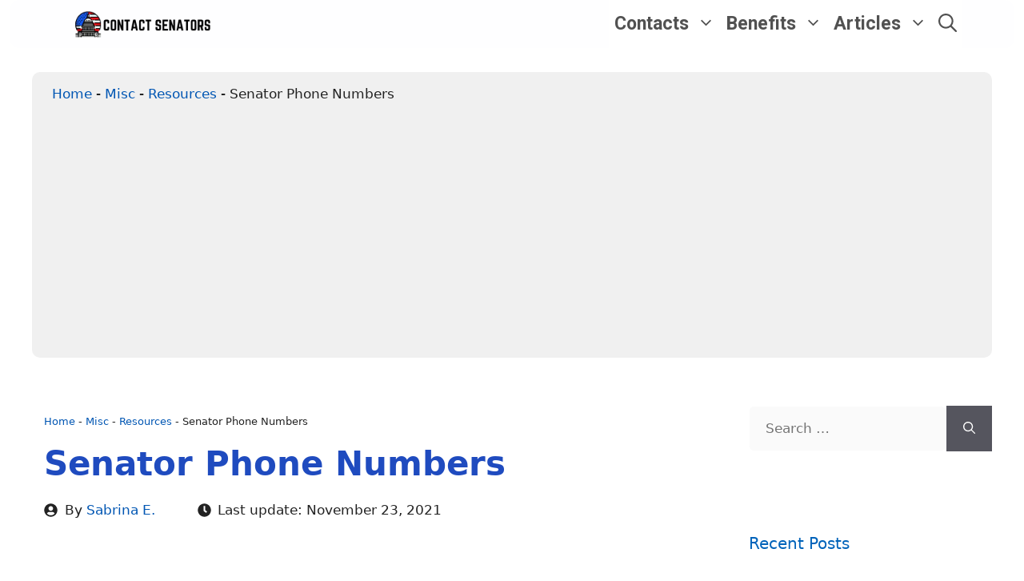

--- FILE ---
content_type: text/html; charset=utf-8
request_url: https://www.google.com/recaptcha/api2/aframe
body_size: 248
content:
<!DOCTYPE HTML><html><head><meta http-equiv="content-type" content="text/html; charset=UTF-8"></head><body><script nonce="W06t-lR8XyGmOufb6_Ps5g">/** Anti-fraud and anti-abuse applications only. See google.com/recaptcha */ try{var clients={'sodar':'https://pagead2.googlesyndication.com/pagead/sodar?'};window.addEventListener("message",function(a){try{if(a.source===window.parent){var b=JSON.parse(a.data);var c=clients[b['id']];if(c){var d=document.createElement('img');d.src=c+b['params']+'&rc='+(localStorage.getItem("rc::a")?sessionStorage.getItem("rc::b"):"");window.document.body.appendChild(d);sessionStorage.setItem("rc::e",parseInt(sessionStorage.getItem("rc::e")||0)+1);localStorage.setItem("rc::h",'1769167013094');}}}catch(b){}});window.parent.postMessage("_grecaptcha_ready", "*");}catch(b){}</script></body></html>